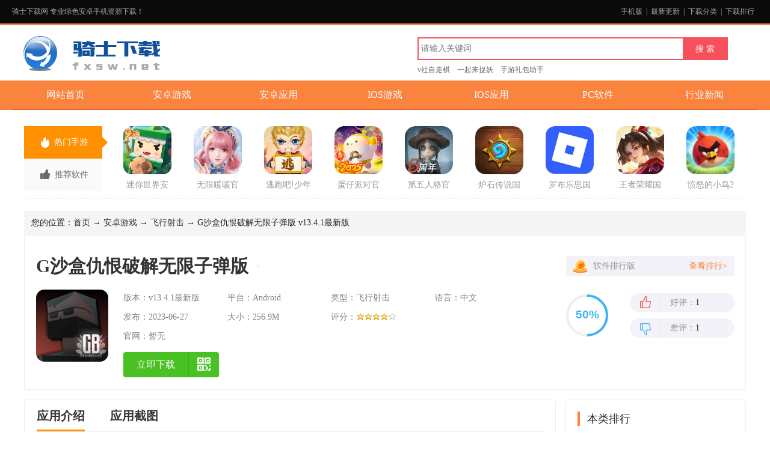

--- FILE ---
content_type: text/html
request_url: http://www.fxsw.net/apk/82880.html
body_size: 8644
content:
<!DOCTYPE html><html><head><meta http-equiv="Content-Type" content="text/html; charset=gb2312" /><title>G沙盒仇恨内置菜单版游戏下载-G沙盒仇恨破解无限子弹版v13.4.1最新版下载_骑士下载</title><meta http-equiv="mobile-agent" content="format=xhtml; url=http://m.fxsw.net/apk/82880.html"/><meta http-equiv="mobile-agent" content="format=html5; url=http://m.fxsw.net/apk/82880.html"/><meta name="keywords" content="G沙盒仇恨" /><meta name="description" content="G沙盒仇恨内置菜单版游戏是一款很好玩的沙盒逃生类游戏，游戏中汇聚了射击、大逃杀等等多种玩法，以第一视角的模式体验游戏更加刺激，在这款G沙盒仇恨破解版中开启菜单后可以体验超级刺激的对战，游戏玩法非常丰富，快来试试吧！" />
  <meta name="applicable-device" content="pc"><meta name="referrer" content="always">
  <meta http-equiv="Cache-Control" content="no-siteapp" />
  <link rel="canonical" href="http://www.fxsw.net/apk/82880.html">
  <link href="/skin/new2019/css/base.css" rel="stylesheet" type="text/css">
  <link href="/skin/new2019/css/downinfo1.css" rel="stylesheet" type="text/css">
  <script>var _pageinfo = { id: "82880", path:"downinfo",categroyId:'5',rootId:'1',commendid:'0',catalogname:'飞行射击',softname:'G沙盒仇恨破解无限子弹版',softver:'v13.4.1最新版',system:'Android',CommentTpye:"0",softlicence:"免费软件"};</script>
  <script type="text/javascript" src="/skin/library/js/jquery.min.js"></script>
  <script type="text/javascript" src="/skin/library/js/function.js"></script>
  <script type="text/javascript" src="/skin/library/js/info.js"></script>
  </head>
  
  <body>
  <div class="g-topfull-box">
    <div class="g-top-970">
        <span class="m-topfull-left f-fl">
            骑士下载网 专业绿色安卓手机资源下载！
        </span>
        <span class="m-topfull-ul f-fr">
        	<a href="http://m.fxsw.net/">手机版</a>|<a href="/new/0_1.html">最新更新</a>|<a href="/catalog.html">下载分类</a>|<a href="/top/">下载排行</a>
        </span>
    </div>
</div>
<div class="g-head-full">
	<div class="g-head-box">
        <span class="m-head-logo">
            <a href="/"><img src="/logo.png"></a>
        </span>
        <span class="m-head-search">
            <form style="padding: 0px; margin-top:0px;" name="topForm" class="searchbox" id="topForm" action="/search.asp">        
                <input type="text" class="keyword_input" id="keyword" name="keyword" placeholder="请输入关键词">
                <input type="submit" class="schbtn" value="搜 索">
                <input type="hidden" value="" id="searchType" name="searchType">
            </form>
            <script src="/skin/newjs/searchrecomd.js"></script>
        </span>
    </div>
</div>

<div class="g-nav-box">
    <span class="m-nav-ul">
        <a href="/">网站首页</a>
		<a href="/class/1_1.html">安卓游戏</a>
		<a href="/class/2_1.html">安卓应用</a>
        <a href="/class/11_1.html">IOS游戏</a>
		<a href="/class/12_1.html">IOS应用</a>		
		<a href="/class/4_1.html">PC软件</a>
		<a href="/html/1_1.html">行业新闻</a>
    </span>
</div>
  <div class="g-box-1200 g-top-recomd f-hovertab-box" data-speed="160">
    <ul class="m-btn f-fl f-hovertab-btn">
        <li>
            <strong><i></i>热门手游</strong>
              <em></em>
          </li>
          <li>
            <strong><i></i>推荐软件</strong>
              <em></em>
          </li>
      </ul>
      <span class="m-cont f-fl f-hovertab-cont">
        
        <a href="/apk/214.html" target="_blank">
            <img src="http://pic.fxsw.net/up/2025-4/2025425105284905.png">
              <strong>迷你世界安卓版手游</strong>
          </a>
          
        <a href="/apk/95924.html" target="_blank">
            <img src="http://pic.fxsw.net/up/2024-12/2024124937107767.png">
              <strong>无限暖暖官方正版手游</strong>
          </a>
          
        <a href="/apk/34627.html" target="_blank">
            <img src="http://pic.fxsw.net/up/2025-6/20256261053227221.png">
              <strong>逃跑吧!少年游戏官方版</strong>
          </a>
          
        <a href="/apk/55355.html" target="_blank">
            <img src="http://pic.fxsw.net/up/2025-1/20251211116141646.png">
              <strong>蛋仔派对官方2025最新版游戏</strong>
          </a>
          
        <a href="/apk/14620.html" target="_blank">
            <img src="http://pic.fxsw.net/up/2023-3/2023330929417026.jpg">
              <strong>第五人格官方版</strong>
          </a>
          
        <a href="/apk/95655.html" target="_blank">
            <img src="http://pic.fxsw.net/up/2024-9/2024926857562519.jpg">
              <strong>炉石传说国服回归版官方版</strong>
          </a>
          
        <a href="/apk/68265.html" target="_blank">
            <img src="http://pic.fxsw.net/up/2025-4/20254191054248954.jpg">
              <strong>罗布乐思国际服中文版</strong>
          </a>
          
        <a href="/apk/81832.html" target="_blank">
            <img src="http://pic.fxsw.net/up/2023-3/2023381857231962.jpg">
              <strong>王者荣耀国际服正式版2025最新版</strong>
          </a>
          
        <a href="/apk/69567.html" target="_blank">
            <img src="http://pic.fxsw.net/up/2023-10/202310201125243467.jpg">
              <strong>愤怒的小鸟2破解版最新版</strong>
          </a>
          
      </span>
      <span class="m-cont f-fl f-hovertab-cont">
        
        <a href="/apk/27272.html" target="_blank">
            <img src="http://pic.fxsw.net/up/2024-1/2024112113105939.jpg">
              <strong>淘宝新版app2024官方安卓版</strong>
          </a>
          
        <a href="/apk/23276.html" target="_blank">
            <img src="http://pic.fxsw.net/up/2020-2/2020225820499026.jpg">
              <strong>魏州网网络课堂APP官方版</strong>
          </a>
          
        <a href="/apk/9572.html" target="_blank">
            <img src="http://pic.fxsw.net/up/2022-2/20222251121223597.png">
              <strong>驾考宝典app手机版</strong>
          </a>
          
        <a href="/apk/15782.html" target="_blank">
            <img src="http://pic.fxsw.net/up/2023-3/2023321943345296.png">
              <strong>WPS Office手机版2024最新版</strong>
          </a>
          
        <a href="/apk/12922.html" target="_blank">
            <img src="http://pic.fxsw.net/up/2019-10/201910111750472582.jpg">
              <strong>快手app最新版</strong>
          </a>
          
        <a href="/apk/16914.html" target="_blank">
            <img src="http://pic.fxsw.net/up/2024-3/20243221122548786.png">
              <strong>QQ下载安装官方最新版</strong>
          </a>
          
        <a href="/apk/11643.html" target="_blank">
            <img src="http://pic.fxsw.net/up/2019-9/20199271444458669.jpg">
              <strong>剪映app最新版</strong>
          </a>
          
        <a href="/apk/28516.html" target="_blank">
            <img src="http://pic.fxsw.net/up/2020-4/2020413111955312.jpg">
              <strong>QQ音乐移动端app倍速播放</strong>
          </a>
          
        <a href="/apk/12614.html" target="_blank">
            <img src="http://pic.fxsw.net/up/2019-10/20191091423416394.jpg">
              <strong>B612咔叽app官方版</strong>
          </a>
          
      </span>
  </div>
  <div class="g-box-1200 g-guide-box">
      您的位置：<a href="/">首页</a>  → <a href="/class/1_1.html">安卓游戏</a> → <a href="/class/5_1.html">飞行射击</a> → G沙盒仇恨破解无限子弹版 v13.4.1最新版
  </div>
  <div class="g-box-1200 g-soft-introd">
    <div class="m-sintrod-left f-fl">
        <span class="m-sintrod-h1 f-fl">
            <h1>G沙盒仇恨破解无限子弹版</h1>
              <strong><i></i><b></b></strong>
          </span>
          <img src="http://pic.fxsw.net/up/2022-8/20228251750445578.jpg" class="u-img f-fl">
          <ul class="m-introd-main f-fl">
            <li>版本：v13.4.1最新版</li>
            <li>平台：Android</li>
            <li>类型：飞行射击</li>
            <li>语言：中文</li>
            <li>发布：2023-06-27</li>
            <li>大小：256.9M</li>
            <li><b>评分：</b><img src="/skin/newimages/lv4.png"></li>
            <li class="f-office"><p>官网：</p>暂无</li>
          </ul>
          <a href="https://fxswxz3.5156xz.com/com.f2games.gbde.mod.apk" class="m-down-btn f-fl u-down-btn" data-qrimg="https://qr.612.com/pic.php?data=//m.fxsw.net/apk/82880.html">
              <strong>立即下载</strong>
              <i></i>
          </a>
      </div>
      <div class="m-sintrod-right f-fl">
        <span class="m-rjphb-box f-fl">
            <i></i>
              <strong>软件排行版</strong>
              <a href="/top/">查看排行></a>
          </span>
        <dl class="m-grade-box f-fl">
            <dt>评分</dt>
              <dd>
                <b id="indicatorContainer"></b>   
              </dd>
          </dl>
          <span class="m-good-bad f-fr">
            <b class="u-good-btn" id="is_good">
                <i></i>
                  <strong>好评：<em>1</em></strong>
              </b>
              <b class="u-bad-btn" id="is_bad">
                <i></i>
                  <strong>差评：<em>1</em></strong>
              </b>
          </span>
      </div>
  </div>
  <div class="g-box-1200">
    <div class="m-main-left f-fl">
        <div class="m-main-tab f-hovertab-box" data-speed="160">
            <ul class="m-main-btn f-hovertab-btn">
              <li>应用介绍</li>
              <li>应用截图</li>
            </ul>
            <div class="m-main-cont f-hovertab-cont">
              <div class="m-main-main">
                <div class="keyText"><p><span style="color: #FF0000;"><strong>破解菜单说明：</strong></span></p><p><span style="color: #FF0000;"><strong>1、没有广告</strong></span></p><p><span style="color: #FF0000;"><strong>2、移速加快</strong></span></p><p><span style="color: #FF0000;"><strong>3、可以跳得很高</strong></span></p><p><span style="color: #FF0000;"><strong>4、用不完的能量</strong></span></p><p><span style="color: #FF0000;"><strong>5、用不完的子弹（需点击按钮一次）</strong></span></p><p><span style="color: #FF0000;"><strong>6、游戏速度加快</strong></span></p></div> 
                <p><strong>G沙盒仇恨内置菜单版游戏</strong>是一款很好玩的沙盒逃生类游戏，游戏中汇聚了射击、大逃杀等等多种玩法，以第一视角的模式体验游戏更加刺激，在这款G沙盒仇恨破解版中开启菜单后可以体验超级刺激的对战，游戏玩法非常丰富，快来试试吧！</p><h3>G沙盒仇恨内置菜单版介绍</h3><p>G沙盒仇恨是 GoreBox 系列的第三个也是最后一个重制版，它结合了 GoreBox Classic 和 GoreBox Remastered 中的所有功能。</p><p>它具有出色的主动布娃娃系统和残酷的血块，可最大程度地缓解压力或在您的空闲时间获得乐趣。</p><p>任何人都可以创建、共享和下载自定义内容，例如模组和地图，以使一切都以您的方式有趣和独特。</p><p>生化武器接管了一个垂死的世界。 一半的文明只是在那里被杀死。 感染者称这些为 GoreDolls。 只有在那里满足他们病态的欲望，才能根除无用和弱智。 然而，文明的其他未感染者将自己与感染者隔离开来。 有些人致力于治疗； 其他人只是放弃了。</p><p style="text-align: center;"><img src="http://pic.fxsw.net/up/2022-8/2022825175052320420.jpg" title="G沙盒仇恨破解无限子弹版" alt="G沙盒仇恨破解无限子弹版"/></p><h3>G沙盒仇恨游戏亮点</h3><p>1、不断提高自己角色战斗能力和基本属性，帮助我们在线开始战斗。</p><p>2、打斗场面非常酷炫，一枪一个小朋友，不断提高自己战斗能力开始战斗。</p><p>3、无限广阔地图，哪里才是我们归途，完成交给我们任务，我们是冷血杀手。</p><p>4、内容非常丰富，与更多不同角色一起玩耍，说不定还能够遇到交到更多朋友。</p><h3>G沙盒仇恨游戏特色</h3><p>完美的道具类型可以在玩家持续的游戏过程中解锁，并可以在自己的世界中使用!</p><p>您可以在暴力沙盒重制中创建和下载定制内容，如“地图”.“模块”等，从而拥有无限乐趣!</p><p>暴力沙箱再处理有一个活跃的抹布系统和薄泥浆，以减少压力或在你的空闲时间玩耍。</p><h3>G沙盒仇恨玩法优势</h3><p>1、很自由的操作玩法，可以随意的去进行各种操作，自由的设置各种有趣的内容，尽情的体验到其中不一样的趣味；</p><p>2、各种不同的载具玩家可以任意的进行驾驶使用，去尽情的探索这个开放式的世界，发现更多不一样的趣味内容；</p><p>3、像素的画面风格驾驶3D的场景布置，可以给玩家带来更加沉浸式的体验感，享受不一样的冒险过程，随意的进行操作。</p><h3>更新介绍</h3><p>13.4.1更新内容:</p><p>-增加了密室地图(第三次)。</p><p>-改进了服务器列表(在所有地图上-次性显示该地区的所有服务器)[BETA!]</p><p>-服务器创建界面现在也用于选择服务器地图</p><p>-增加了用于角色扮演的货币系统(查看服务器设置和杂项面板)。</p><p>-改进的菜单</p><p>-增加了服务器设置和杂项面板</p><p>-改进了多人聊天，-些词语不再被审查，降低了垃圾邮件保护，也降低了信息相似度保护,你现在可以从10开始倒数。</p><p>-改进、修复并为一些表情添加了声音(更多内容待定)。</p><p>-漏洞修复</p>
              </div>
            </div>
            <div class="m-main-previmg f-scroll-box  f-hovertab-cont">
                <div class="g-previmg-box">
                    <div class="g-previmg-swiper f-ppt-swiper">
                        <div class="swiper-wrapper"><div class="swiper-slide"><img src="http://pic.fxsw.net/up/2022-8/2022825175050431530.jpg" alt="G沙盒仇恨破解无限子弹版v13.4.1最新版截图0"></div><div class="swiper-slide"><img src="http://pic.fxsw.net/up/2022-8/2022825175051653750.jpg" alt="G沙盒仇恨破解无限子弹版v13.4.1最新版截图1"></div><div class="swiper-slide"><img src="http://pic.fxsw.net/up/2022-8/2022825175051219310.jpg" alt="G沙盒仇恨破解无限子弹版v13.4.1最新版截图2"></div><div class="swiper-slide"><img src="http://pic.fxsw.net/up/2022-8/2022825175052320420.jpg" alt="G沙盒仇恨破解无限子弹版v13.4.1最新版截图3"></div></div>
                        <div class="u-previmg-btn swiper-button-prev"></div><!--左箭头-->
                        <div class="u-previmg-btn swiper-button-next"></div><!--右箭头-->     
                    </div>
                    <div class="swiper-scrollbar"></div>
                </div>
            </div>
          </div>
          <div class="m-soft-recomd">
            <h4 class="u-left-title"><strong>应用信息</strong></h4> 
            <ul class="m-soft-information">
              <li>名称：<span>G沙盒：仇恨</span></li>
              <li>版本：<span>13.4.1</span></li>
              <li class="u-full">包名：<span>com.F2Games.GBDE</span></li>
              <li class="u-full">MD5值：<span>4e7d3b7c7c9707f6032dc2ec799c7185</span></li>
              
            </ul>
          </div>
          <div class="m-downlink-box">
            <h4 class="u-left-title"><strong>下载地址</strong></h4>            
            <script type="text/javascript" src="/inc/SoftLinkType.js"></script> 
            <script  type="text/javascript"> var _downInfo = {}; </script> 
            
            <div class="m-downlink-cont">
                <h3>G沙盒仇恨破解无限子弹版 v13.4.1最新版</h3>
                <ul class="ul_Address" id="down2">
                <script> _downInfo = {Address:"com.f2games.gbde.mod.apk",TypeID:"9",SoftLinkID:"85763",SoftID:"82880",Special:"9"}</script> <script type="text/javascript" src="/inc/download.js"></script>
                </ul>
            </div>
                            
          </div>
          <div class="m-keyword-box f-hovertab-box" data-speed="160">
            <h4 class="u-left-title"><strong>软件专题</strong><ul class="f-hovertab-btn"></ul></h4>
              
              <div class="m-cont f-hovertab-cont">
                <dl class="m-cont-top">
                    <dt><a href="/k/jcqzsjyx/"><img src="http://pic.fxsw.net/up/2020-5/2020511181433660.jpg"></a></dt>
                      <dd>
                        <a href="/k/jcqzsjyx/">精彩枪战射击游戏</a>
                          <p>枪战游戏一直都是最经典的游戏玩法之一，毕竟枪车球是游戏的3个大题材。而且因为几乎所有的男性对枪械都有一种天生的向往，枪战射击类的游戏从诞生开始到现在一直都是有着居高不下的人气。那么在手机上，我们可以玩到</p>
                      </dd>
                  </dl>
                  <div class="m-cont-bottom">
                    
                      
                    <a href="/apk/34831.html">
                        <img src="http://pic.fxsw.net/up/2020-7/20207291357154916.jpg" class="u-img">
                    <strong>炮打僵尸手游官方版1.1.11</strong>
                          <b>大小：156M</b>
                          <img src="/skin/newimages/lv3.png" class="u-rank">
                          <em>下载</em>
                      </a>
                      
                    <a href="/apk/42526.html">
                        <img src="http://pic.fxsw.net/up/2020-10/202010271558127010.jpg" class="u-img">
                    <strong>像素突击:工艺之城破解版v1.18安卓版</strong>
                          <b>大小：95.4M</b>
                          <img src="/skin/newimages/lv3.png" class="u-rank">
                          <em>下载</em>
                      </a>
                      
                    <a href="/apk/40220.html">
                        <img src="http://pic.fxsw.net/up/2020-9/20209271149213073.png" class="u-img">
                    <strong>Dead Trigger(死亡扳机破解版中文版满级)1.9.5安卓版</strong>
                          <b>大小：169M</b>
                          <img src="/skin/newimages/lv3.png" class="u-rank">
                          <em>下载</em>
                      </a>
                      
                    <a href="/apk/39527.html">
                        <img src="http://pic.fxsw.net/up/2020-9/20209211052281280.png" class="u-img">
                    <strong>重装机兵4中文版安卓1.1.4破解版</strong>
                          <b>大小：72.9M</b>
                          <img src="/skin/newimages/lv3.png" class="u-rank">
                          <em>下载</em>
                      </a>
                      
                    <a href="/apk/36055.html">
                        <img src="http://pic.fxsw.net/up/2020-8/20208121652342439.jpg" class="u-img">
                    <strong>坦克战争:北非最新版1.0带数据包</strong>
                          <b>大小：164M</b>
                          <img src="/skin/newimages/lv4.png" class="u-rank">
                          <em>下载</em>
                      </a>
                      
                    <a href="/apk/35214.html">
                        <img src="http://pic.fxsw.net/up/2020-8/2020831530224833.jpg" class="u-img">
                    <strong>超级子弹火力官方正式版1.0.3</strong>
                          <b>大小：51.2M</b>
                          <img src="/skin/newimages/lv3.png" class="u-rank">
                          <em>下载</em>
                      </a>
                      
                      
                  </div>
              </div>
              
          </div>
          <div class="m-related-soft">
            <h4 class="u-left-title"><strong>相关软件</strong></h4>
              <ul class="m-related-cont">
                
                <li>
                    <a href="/apk/87478.html" class="u-img"><img src="http://pic.fxsw.net/up/2023-4/20234271539226724.jpg"></a>
                      <a href="/apk/87478.html" class="u-name">葫芦侠破解游戏软件盒子v4.4.1.1.1官方版</a>
                      <b>33.7M</b>
                      <b>网络应用</b>
                  </li>
                  
                <li>
                    <a href="/apk/87198.html" class="u-img"><img src="http://pic.fxsw.net/up/2023-4/20234121648565594.jpg"></a>
                      <a href="/apk/87198.html" class="u-name">HillCilmbRacing破解版v1.62.3最新版</a>
                      <b>96.5M</b>
                      <b>体育竞技</b>
                  </li>
                  
                <li>
                    <a href="/apk/87561.html" class="u-img"><img src="http://pic.fxsw.net/up/2023-5/2023541733157857.png"></a>
                      <a href="/apk/87561.html" class="u-name">饥饿鲨史前世界破解最新版游戏v0.1.7安卓版</a>
                      <b>152.1M</b>
                      <b>休闲益智</b>
                  </li>
                  
                <li>
                    <a href="/apk/82879.html" class="u-img"><img src="http://pic.fxsw.net/up/2023-5/20235301634145677.jpg"></a>
                      <a href="/apk/82879.html" class="u-name">G沙盒仇恨联机版最新手游v13.4.1免广告版</a>
                      <b>256.9M</b>
                      <b>飞行射击</b>
                  </li>
                  
                <li>
                    <a href="/apk/88361.html" class="u-img"><img src="http://pic.fxsw.net/up/2023-6/20236151453265273.jpg"></a>
                      <a href="/apk/88361.html" class="u-name">山地自行车游戏破解版v1.8安卓版</a>
                      <b>50.4M</b>
                      <b>体育竞技</b>
                  </li>
                  
                <li>
                    <a href="/apk/84989.html" class="u-img"><img src="http://pic.fxsw.net/up/2022-11/202211291630327755.jpg"></a>
                      <a href="/apk/84989.html" class="u-name">G沙盒仇恨甜瓜游乐场联动版v12.3.7内置菜单版</a>
                      <b>988.2M</b>
                      <b>飞行射击</b>
                  </li>
                  
                <li>
                    <a href="/apk/86435.html" class="u-img"><img src="http://pic.fxsw.net/up/2023-2/20232241347324069.jpg"></a>
                      <a href="/apk/86435.html" class="u-name">Netflix高级版解锁破解版v8.60.1最新版</a>
                      <b>98.5M</b>
                      <b>影音播放</b>
                  </li>
                  
                <li>
                    <a href="/apk/86653.html" class="u-img"><img src="http://pic.fxsw.net/up/2023-3/20233131748117216.jpg"></a>
                      <a href="/apk/86653.html" class="u-name">班班幼儿园2手机版下载破解版v1.0.0安卓版</a>
                      <b>350.7M</b>
                      <b>冒险解密</b>
                  </li>
                  
                <li>
                    <a href="/apk/86643.html" class="u-img"><img src="http://pic.fxsw.net/up/2023-3/20233131433553239.jpg"></a>
                      <a href="/apk/86643.html" class="u-name">地铁跑酷威尼斯情人节国际服下载破解版v1.99.0手机版</a>
                      <b>85.5M</b>
                      <b>体育竞技</b>
                  </li>
                  
              </ul>
          </div>
          <div class="m-newcms-box">
            <h4 class="u-left-title"><strong>最新资讯</strong></h4>
              <ul class="m-newcms-cont">
                
                <li>
                    <i></i>
                      <a href="/html/6029.html">抖音短剧在哪里看完整版 抖音短剧怎么免费观看完整版</a>
                      <em>23-08-30</em>
                  </li>
                
                <li>
                    <i></i>
                      <a href="/html/5853.html">召唤神龙自助餐版本在哪玩？召唤神龙自助餐版本链接地址分享</a>
                      <em>22-01-05</em>
                  </li>
                
                <li>
                    <i></i>
                      <a href="/html/5830.html">疯狂动物园快速升级宇宙飞船攻略</a>
                      <em>21-06-24</em>
                  </li>
                
                <li>
                    <i></i>
                      <a href="/html/5833.html">神武英雄试炼阵容及打法攻略</a>
                      <em>21-05-08</em>
                  </li>
                
                <li>
                    <i></i>
                      <a href="/html/5832.html">放置奇兵虚空PVE场景攻略</a>
                      <em>21-05-08</em>
                  </li>
                
                <li>
                    <i></i>
                      <a href="/html/5831.html">火影忍者疾风传手游活动攻略详解</a>
                      <em>21-05-08</em>
                  </li>
                
              </ul>
          </div>
          <div id="comment_list">
  <div id="comment_0">
    <h2><span>热门评论</span></h2>
    <dl>
      
    </dl>
  </div>
  
  
  <div id="comment_1">
    <h2><span>最新评论</span></h2>
    <dl>
      
    </dl>
  
  </div>
  
  <div id="s_comment" >
    <form action="" id="zt_ly" onKeyDown="submitForm()">
      <h2><span>发表评论</span></h2>
      
      <div class="nick_name"><b>昵称: </b>
        <input name="UserName" type="text" id="UserName" value="骑士网友" />
        <input name="ly_id" type="hidden" id="ly_id" value="82880" />
        <input name="CommentTpye" type="hidden" id="ztid" value="0" />
      </div>
      <div class="comment_faces">
      <b>表情:</b> 
       <img src="/skin/fac/1.gif" alt="高兴" width="24" height="24"  onclick="insFace(1,'ly_content')"/>
       <img src="/skin/fac/2.gif" alt="可" width="24" height="24" onclick="insFace(2,'ly_content')"/>
       <img src="/skin/fac/3.gif" alt="汗" width="24" height="24" onclick="insFace(3,'ly_content')"/>
       <img src="/skin/fac/4.gif" alt="我不要" width="24" height="24" onclick="insFace(4,'ly_content')"/>
       <img src="/skin/fac/5.gif" alt="害羞" width="24" height="24" onclick="insFace(5,'ly_content')"/>
       <img src="/skin/fac/6.gif" alt="好" width="24" height="24" onclick="insFace(6,'ly_content')"/>
       <img src="/skin/fac/7.gif" alt="下下下" width="24" height="24"onclick="insFace(7,'ly_content')"/>
       <img src="/skin/fac/8.gif" alt="送花" width="24" height="24" onclick="insFace(8,'ly_content')"/>
       <img src="/skin/fac/9.gif" alt="屎" width="24" height="24" onclick="insFace(9,'ly_content')"/>
       <img src="/skin/fac/10.gif" alt="亲亲" width="24" height="24" onclick="insFace(10,'ly_content')"/>
       </div>
      <textarea name="ly_content" onkeyup="countLyNum(this,'ly_num')" id="ly_content"></textarea>
      <div class="comment_btn">
      <span class="word_count">字数: <b id="ly_num">0</b>/500</span>
      <input type="button" value=" 发表评论 "  onclick="submitComment()"/>(您的评论需要经过审核才能显示)
      </div>
    </form>
  </div>
</div>

      </div>
      <div class="m-main-right f-fl">
        <div class="m-class-rank">
            <h3 class="g-right-title"><i></i>本类排行</h3>
              <ul class="f-add-hover">
                
                <li>
                    <i>1</i>
                      <a href="/apk/54140.html" class="u-img"><img src="http://pic.fxsw.net/up/2022-7/20227291610383984.jpg"></a>
                      <span>
                          <a href="/apk/54140.html" class="u-name">SAKURA SchoolSimulator樱花校园模拟器英文官方正版v1.043.02安卓版</a>
                          <strong>292.9M</strong>
                          <strong class="u-class">模拟经营</strong>
                      </span>
                      <a href="/apk/54140.html" class="u-btn">下载</a>
                  </li>
                  
                <li>
                    <i>2</i>
                      <a href="/apk/54488.html" class="u-img"><img src="http://pic.fxsw.net/up/2024-6/20246316203966.jpg"></a>
                      <span>
                          <a href="/apk/54488.html" class="u-name">元气骑士免费内购破解版v6.5.0最新版</a>
                          <strong>627.6M</strong>
                          <strong class="u-class">休闲益智</strong>
                      </span>
                      <a href="/apk/54488.html" class="u-btn">下载</a>
                  </li>
                  
                <li>
                    <i>3</i>
                      <a href="/apk/45429.html" class="u-img"><img src="http://pic.fxsw.net/up/2023-7/202373120233661.png"></a>
                      <span>
                          <a href="/apk/45429.html" class="u-name">疯狂动物园国服破解版v4.4.1最新版</a>
                          <strong>281.0M</strong>
                          <strong class="u-class">休闲益智</strong>
                      </span>
                      <a href="/apk/45429.html" class="u-btn">下载</a>
                  </li>
                  
                <li>
                    <i>4</i>
                      <a href="/apk/79300.html" class="u-img"><img src="http://pic.fxsw.net/up/2022-4/2022461155511984.jpg"></a>
                      <span>
                          <a href="/apk/79300.html" class="u-name">3 Tiles方块连接v4.3.0.0安卓版</a>
                          <strong>187.1M</strong>
                          <strong class="u-class">休闲益智</strong>
                      </span>
                      <a href="/apk/79300.html" class="u-btn">下载</a>
                  </li>
                  
                <li>
                    <i>5</i>
                      <a href="/apk/87198.html" class="u-img"><img src="http://pic.fxsw.net/up/2023-4/20234121648565594.jpg"></a>
                      <span>
                          <a href="/apk/87198.html" class="u-name">HillCilmbRacing破解版v1.62.3最新版</a>
                          <strong>96.5M</strong>
                          <strong class="u-class">体育竞技</strong>
                      </span>
                      <a href="/apk/87198.html" class="u-btn">下载</a>
                  </li>
                  
                <li>
                    <i>6</i>
                      <a href="/apk/82722.html" class="u-img"><img src="http://pic.fxsw.net/up/2022-8/2022819831364591.jpg"></a>
                      <span>
                          <a href="/apk/82722.html" class="u-name">PixeIBunny手机版游戏v1.0最新版</a>
                          <strong>8.7M</strong>
                          <strong class="u-class">休闲益智</strong>
                      </span>
                      <a href="/apk/82722.html" class="u-btn">下载</a>
                  </li>
                  
                <li>
                    <i>7</i>
                      <a href="/apk/77531.html" class="u-img"><img src="http://pic.fxsw.net/up/2024-8/2024861734353946.jpg"></a>
                      <span>
                          <a href="/apk/77531.html" class="u-name">地铁跑酷国际服破解版2024最新版3.39.0最新版</a>
                          <strong>184.9M</strong>
                          <strong class="u-class">休闲益智</strong>
                      </span>
                      <a href="/apk/77531.html" class="u-btn">下载</a>
                  </li>
                  
                <li>
                    <i>8</i>
                      <a href="/apk/8572.html" class="u-img"><img src="http://pic.fxsw.net/up/2022-7/20227191638166168.png"></a>
                      <span>
                          <a href="/apk/8572.html" class="u-name">原神私服最新版3.0.0_9612129_9624836安卓版</a>
                          <strong>391.7M</strong>
                          <strong class="u-class">角色扮演</strong>
                      </span>
                      <a href="/apk/8572.html" class="u-btn">下载</a>
                  </li>
                  
                <li>
                    <i>9</i>
                      <a href="/apk/82160.html" class="u-img"><img src="http://pic.fxsw.net/up/2022-7/202272985453469.jpg"></a>
                      <span>
                          <a href="/apk/82160.html" class="u-name">皇室战争魔改版MrDm-Zerov0.5最新版</a>
                          <strong>400.5M</strong>
                          <strong class="u-class">休闲益智</strong>
                      </span>
                      <a href="/apk/82160.html" class="u-btn">下载</a>
                  </li>
                  
                <li>
                    <i>10</i>
                      <a href="/apk/17589.html" class="u-img"><img src="http://pic.fxsw.net/up/2024-6/20246316203966.jpg"></a>
                      <span>
                          <a href="/apk/17589.html" class="u-name">元气骑士破解版无限金币钻石v6.5.0</a>
                          <strong>627.6M</strong>
                          <strong class="u-class">休闲益智</strong>
                      </span>
                      <a href="/apk/17589.html" class="u-btn">下载</a>
                  </li>
                                  
              </ul>
          </div>
          <div class="m-recomd-down">
            <h3 class="g-right-title"><i></i>推荐下载</h3>
              <ul class="m-recomddown-cont">
                                
                  <li>
                    <a href="/apk/50372.html" class="u-img"><img src="http://pic.fxsw.net/up/2021-1/2021131156412254.png"></a>
                      <a href="/apk/50372.html" class="u-name">僵尸射击与防御破解版</a>
                      <strong>1.12.0无限金币钻石版<i>/</i><span>5.0</span></strong>
                      <img src="http://www.fxsw.net/skin/newimages/lv5.png" class="u-rank">
                  </li>
                                  
                  <li>
                    <a href="/apk/85644.html" class="u-img"><img src="http://pic.fxsw.net/up/2023-1/202317163538963.jpg"></a>
                      <a href="/apk/85644.html" class="u-name">pubg国体直装最新版本</a>
                      <strong>v2.4.4晴天版<i>/</i><span>5.0</span></strong>
                      <img src="http://www.fxsw.net/skin/newimages/lv4.png" class="u-rank">
                  </li>
                                  
                  <li>
                    <a href="/apk/82880.html" class="u-img"><img src="http://pic.fxsw.net/up/2022-8/20228251750445578.jpg"></a>
                      <a href="/apk/82880.html" class="u-name">G沙盒仇恨破解无限子弹版</a>
                      <strong>v13.4.1最新版<i>/</i><span>5.0</span></strong>
                      <img src="http://www.fxsw.net/skin/newimages/lv4.png" class="u-rank">
                  </li>
                                  
                  <li>
                    <a href="/apk/79800.html" class="u-img"><img src="http://pic.fxsw.net/up/2024-6/20246316203966.jpg"></a>
                      <a href="/apk/79800.html" class="u-name">元气骑士最新2024破解版手游</a>
                      <strong>v6.5.0安卓版<i>/</i><span>5.0</span></strong>
                      <img src="http://www.fxsw.net/skin/newimages/lv4.png" class="u-rank">
                  </li>
                                  
                  <li>
                    <a href="/apk/78603.html" class="u-img"><img src="http://pic.fxsw.net/up/2022-3/202232155591925.jpg"></a>
                      <a href="/apk/78603.html" class="u-name">现代战舰无限金条破解版</a>
                      <strong>v0.70.0.12051467安卓最新版<i>/</i><span>5.0</span></strong>
                      <img src="http://www.fxsw.net/skin/newimages/lv4.png" class="u-rank">
                  </li>
                  
              </ul>
          </div>
      </div>
  </div>
  <script type="text/javascript">
  var PageClass=3;
  var rootId = "1";
  BindDing("#comment_0 > dl > dd > p ,#comment_1 > dl > dd > p","82880","0");//顶
  var _webInfo = {};
  _webInfo={Username:"chengyaya",Type:"0",DateTime:"2022/8/25",Id:"82880", UpDateTime:"2023-06-27"}; 
  </script>
  <div id="foot">
    <p><a href="/contact.html">联系我们</a> | <a href="/Develop.html">发展历程</a> | <a href="/copyright.html">版权声明</a> | <a href="/ad.html">广告服务</a> | <a href="/Feedback.html">意见反馈</a></p>
    <div style="display:none">
        <script language="JavaScript" type="text/javascript" src="/show/count.js"></script>
    </div>
</div>
  <script src="/skin/new2019/js/base.js"></script>
  </body>
  </html>

--- FILE ---
content_type: application/javascript
request_url: http://www.fxsw.net/inc/download.js
body_size: 3633
content:
Array.prototype.in_array = function (e) { for (i = 0; i < this.length; i++) { if (this[i] == e) return true; } return false; }
var Cookie = { get: function (name) { var value = '', matchs; if (matchs = document.cookie.match("(?:^| )" + name + "(?:(?:=([^;]*))|;|$)")) value = matchs[1] ? unescape(matchs[1]) : ""; return value }, set: function (name, value, expire, domain) { expire = expire || 30 * 24 * 3600 * 1000; var date = new Date(), cookie = ""; date.setTime(date.getTime() + expire); cookie = name + "=" + escape(value) + ";expires=" + date.toGMTString() + ";path=/;"; domain && (cookie += "domain=" + domain + ";"); document.cookie = cookie }, del: function (name, domain) { Cookie.set(name, '', -1, domain) } };



function HTMLDeCode(str) {
	var s = "";
	if (str.length == 0) return "";
	s = str.replace(/&amp;/g, "&");
	s = s.replace(/&lt;/g, "<");
	s = s.replace(/&gt;/g, ">");
	s = s.replace(/&nbsp;/g, " ");
	s = s.replace(/'/g, "\'");
	s = s.replace(/&quot;/g, "\"");
	s = s.replace(/<br>/g, "\n");
	return s;
}
var _GET = (function () {
	var url = document.getElementsByTagName("script")[document.getElementsByTagName("script").length - 1].src;
	// var url = window.document.location.href.toString();
	var u = url.split("?");
	if (typeof (u[1]) == "string") {
		u = u[1].split("&");
		var get = {};
		for (var i in u) {
			var j = u[i].split("=");
			get[j[0]] = j[1];
		}
		return get;
	} else {
		return {};
	}
})();

if (typeof AddressList === "undefined") { var AddressList = {}; }

function getUrl() {
	var Address, TypeID, SoftLinkID;

	Address = _GET["Address"];

	TypeID = _GET["TypeID"];
	SoftLinkID = _GET["TypeID"];
	SoftID = _GET["SoftID"];

	Address = decodeURIComponent(Address)

	if (Address.indexOf("http:") >= 0 || Address.indexOf("ftp:") >= 0 || Address.indexOf("https:") >= 0) {
		document.write("<li><a href='" + Address + "' target='_blank'>直接点击下载 </a></li>");
		return true;
	}

	var sList = (eval("AddressList.siteId_" + TypeID));

	var DownLoadName = sList.split("||")[0];
	var DownLoadURL = sList.split("||")[1];
	var DownLoadNameList = DownLoadName.split(",");
	var DownLoadURLList = DownLoadURL.split(",");
	var DownTitle, DownAlt, DownURL
	for (var n = 0; n < DownLoadNameList.length; n++) {

		DownURL = DownLoadURLList[n]
		//DownURL   = GetDownAddress(DownURL)

		DownURL = DownURL + Address


		if (DownLoadNameList[n].indexOf("#") >= 0) {
			DownTitle = DownLoadNameList[n].split("#")(0)
			DownAlt = DownLoadNameList[n].split("#")(1)
		} else {
			DownTitle = DownLoadNameList[n];
			DownAlt = DownLoadNameList[n];
		}
		document.write("<li class=\"address_like\"><a href=" + DownURL + " target=\"_blank\" onclick=\"softCount(" + SoftID + "," + SoftLinkID + ")\">" + HTMLDeCode(DownTitle) + "</a></li>");
	}
}


var rootid = 0;
var nodownput = [13, 16, 19, 20, 21, 23, 24];//不显示下载器的大类id

//是否显示广告
if (typeof (_pageinfo) == "undefined") {
	rootid = 0;
} else {
	rootid = _pageinfo.rootId;
}
if (isNaN(rootid)) {
	rootid = 0;
}

//document.title +=1
function getUrl2() {
	var Address, TypeID, SoftLinkID;
	Address = _downInfo.Address;
	TypeID = _downInfo.TypeID;
	SoftLinkID = _downInfo.SoftLinkID;
	SoftID = _downInfo.SoftID;


	var downTitle = $("h1").text();
	downTitle = downTitle.split(/(\s|\()/)[0];
	downTitle = downTitle.substring(0, 20);
	downTitle = downTitle.replace(/[\s|\-|\"|\_|&]+/g, "");//去掉回车换行

	var ysDownUrl;






	var mydownLoad = new Array();

	mydownLoad.push("http://c5.97you.net/download/" + downTitle + "_31@" + SoftID + ".exe");   //日月
	mydownLoad.push("http://down.xiazai2.net/?/" + SoftID + "/cr173/" + downTitle + ".exe");   //音速

	mydownLoad.push("http://url.tduou.com/down/" + downTitle + "@225_" + SoftID + ".exe"); //马安山

	var adsNum = 0;
	var ysDownUrl = mydownLoad[2];



	ysDownUrl = "http://url.tduou.com/down/" + downTitle + "@225_" + SoftID + ".exe";

	// ysDownUrl = "http://cr173.down.123ch.cn/download/"+downTitle+"_31@" + SoftID +".exe"


	//取得软件名，此处按需更
	var xzq_softname = downTitle;
	// 设置渠道ID
	var xzq_channelID = "225";
	// 取得软件ID，此处按需修改
	var xzq_softID = SoftID;
	//定义根域名列表
	var baseDomains = ['xc.ahyessoft.com', 'xc.08an.com'];
	//产生随机数
	var i = Math.floor(Math.random() * baseDomains.length);
	//根据随机数，取数组中的元素
	var randomDomain = baseDomains[i];
	//parseInt中的，是取从Fri Jan 01 2016 00:00:00 GMT+0800 (CST)到目前的小时数
	//ysDownUrl = 'http://' + parseInt((Date.parse(new Date()) / 1000 - 1451577600) / 3600) + '.' + randomDomain + '/down/' + xzq_softname + '@' + xzq_channelID + '_' + xzq_softID + '.exe';


	//ysDownUrl = 'http://cr173.dun.gsxzq.com/download/' + xzq_softname + '_' + xzq_channelID + '@' + xzq_softID + '.exe';

	ysDownUrl = 'http://xc.41gw.com/down/' + xzq_softname + '@' + xzq_channelID + '_' + xzq_softID + '.exe';

	//下载器地址结束




	//远程下载添加判断

	// 用Unicode编码是因为edge浏览器重复引用js编码会不对
	if ((Address.indexOf("http:") >= 0 || Address.indexOf("ftp:") >= 0 || Address.indexOf("https:") >= 0) && (Address.indexOf(".zip") >= 0 || Address.indexOf(".rar") >= 0 || Address.indexOf(".exe") >= 0 || Address.indexOf(".7z") >= 0) && !nodownput.in_array(rootid)) {
		/*
		document.write("<h3  data='viewAds' class='f-gsh3'>\u9700\u4f18\u5148\u4e0b\u8f7d\u9ad8\u901f\u4e0b\u8f7d\u5668:</h3> ");
		document.write("<li class=\"address_like downurl\" data='viewAds'><a href='javascript:;'>\u7535\u4fe1\u9ad8\u901f\u4e0b\u8f7d</a></li>");
		document.write("<li class=\"address_like downurl\" data='viewAds'><a href='javascript:;'>\u7535\u4fe1\u9ad8\u901f\u4e0b\u8f7d</a></li>");
		document.write("<li class=\"address_like downurl\" data='viewAds'><a href='javascript:;'>\u8054\u901a\u9ad8\u901f\u4e0b\u8f7d</a></li>");
		document.write("<li class=\"address_like downurl\" data='viewAds'><a href='javascript:;'>\u8054\u901a\u9ad8\u901f\u4e0b\u8f7d </a></li>");		 
		document.write("<h3 class='f-gsh3 m-addline'>\u666e\u901a\u4e0b\u8f7d\u5730\u5740 : </h3>");
		*/
		document.write("<li class=\"address_like f-other-url\"><a href='" + Address + "' target='_blank' onclick=\"softCount(" + SoftID + "," + SoftLinkID + ")\">\u7535\u4fe1\u8fdc\u7a0b\u4e0b\u8f7d</a></li>");
		document.write("<li class=\"address_like f-other-url\"><a href='" + Address + "' target='_blank' onclick=\"softCount(" + SoftID + "," + SoftLinkID + ")\">\u8054\u901a\u8fdc\u7a0b\u4e0b\u8f7d</a></li>");

		document.write("<li class=\"address_like f-other-url\"><a href='" + Address + "' target='_blank' onclick=\"softCount(" + SoftID + "," + SoftLinkID + ")\">\u7535\u4fe1\u8fdc\u7a0b\u4e0b\u8f7d</a></li>");
		document.write("<li class=\"address_like f-other-url\"><a href='" + Address + "' target='_blank' onclick=\"softCount(" + SoftID + "," + SoftLinkID + ")\">\u8054\u901a\u8fdc\u7a0b\u4e0b\u8f7d</a></li>");
		/*
		$(".downurl").click(function(){	 
			$(this).find("a").attr("href",ysDownUrl);	
		});
		*/
		return true;
	}

	if ((Address.indexOf("http:") >= 0 || Address.indexOf("ftp:") >= 0 || Address.indexOf("https:") >= 0) && (TypeID == '0' || TypeID == '-1')) {

		document.write("<li class=\"address_like f-other-url\"><a href='" + Address + "' target='_blank' onclick=\"softCount(" + SoftID + "," + SoftLinkID + ")\">\u7535\u4fe1\u8fdc\u7a0b\u4e0b\u8f7d</a></li>");
		document.write("<li class=\"address_like f-other-url\"><a href='" + Address + "' target='_blank' onclick=\"softCount(" + SoftID + "," + SoftLinkID + ")\">\u8054\u901a\u8fdc\u7a0b\u4e0b\u8f7d</a></li>");

		document.write("<li class=\"address_like f-other-url\"><a href='" + Address + "' target='_blank' onclick=\"softCount(" + SoftID + "," + SoftLinkID + ")\">\u7535\u4fe1\u8fdc\u7a0b\u4e0b\u8f7d</a></li>");
		document.write("<li class=\"address_like f-other-url\"><a href='" + Address + "' target='_blank' onclick=\"softCount(" + SoftID + "," + SoftLinkID + ")\">\u8054\u901a\u8fdc\u7a0b\u4e0b\u8f7d</a></li>");
		$(function ($) {
			$('.ban-360').hide();
		});
		return true;
	}



	var sList = (eval("AddressList.siteId_" + TypeID));
	var DownLoadName = sList.split("||")[0];
	var DownLoadURL = sList.split("||")[1];
	var DownLoadNameList = DownLoadName.split(",");
	var DownLoadURLList = DownLoadURL.split(",");
	var DownTitle, DownAlt, DownURL
	//   console.log(DownLoadNameList.length)
	for (var n = 0; n < DownLoadNameList.length; n++) {

		DownURL = DownLoadURLList[n]

		//DownURL   = GetDownAddress(DownURL)
		if (String(DownURL) != "undefined") {

			if (DownURL.indexOf("__") > 0) {
				DownURL = DownURL.replace(/\__/g, Address)
			} else {
				DownURL = DownURL + Address
			}
		}
		var re = /(com|net|cn)\/\//g; // 创建正则表达式模式
		if (String(DownURL) != "undefined") {
			DownURL = DownURL.replace(re, "$1/");
		}
		if (DownLoadNameList[n].indexOf("#") >= 0) {
			DownTitle = DownLoadNameList[n].split("#")(0)
			DownAlt = DownLoadNameList[n].split("#")(1)
		} else {
			DownTitle = DownLoadNameList[n];
			DownAlt = DownLoadNameList[n];
		}

		var fname = $("h1").html();
		var fver = "";

		if (_downInfo.TypeID != "39") {//判断不为商务包则执行 



			if (n == 0 && !nodownput.in_array(rootid) && _pageinfo.categroyId != "208") {





				// console.log(province)
				/*
				document.write("<h3  data='viewAds' class='f-gsh3'>\u9700\u4f18\u5148\u4e0b\u8f7d\u9ad8\u901f\u4e0b\u8f7d\u5668:</h3> ");
				document.write("<li class=\"address_like downurl\" data='viewAds'><a href='javascript:;'>\u7535\u4fe1\u9ad8\u901f\u4e0b\u8f7d</a></li>");
				document.write("<li class=\"address_like downurl\" data='viewAds'><a href='javascript:;'>\u7535\u4fe1\u9ad8\u901f\u4e0b\u8f7d</a></li>");
				document.write("<li class=\"address_like downurl\" data='viewAds'><a href='javascript:;'>\u8054\u901a\u9ad8\u901f\u4e0b\u8f7d</a></li>");
				document.write("<li class=\"address_like downurl\" data='viewAds1'><a href='javascript:;'>\u8054\u901a\u9ad8\u901f\u4e0b\u8f7d </a> </li> ");	
				
				document.write('</li>');document.write('<br/>');
					
				document.write("</li><h3 data='viewAds' class='f-gsh3 m-addline'>\u666e\u901a\u4e0b\u8f7d\u5730\u5740: </h3>");		
					*/

				if ($(".down_link_main h3:first").text().indexOf("我的世界") != -1 && _pageinfo.rootId == 7) {
					document.write("<li class=\"address_like\" ><a href=\"http://tj.tt1386.com/0005/3844\">我的世界合集</a></li><li class=\"address_like\" ><a href=\"http://tj.tt1386.com/0005/3844\">我的世界合集</a></li>");
				}
				/*
				$(".downurl").click(function(){	 
					$(this).find("a").attr("href",ysDownUrl);	
				});
				 */
				/*
				$(".downurl").click(function(){	 
					getAddress(); //重新获取一下下载地址
					$(this).find("a").attr("href",ysDownUrl);
		  
				});
				*/
				// var exeurl= "http://tj.243ty.com/api.php?sid=4&id="+ SoftID;

				// document.write("<li class=\"address_like\"  data='viewAds'><a href='"+exeurl+"'><font color=red>自解压版</font>下载</a></li>");
				// document.write("<li class=\"address_like\"  data='viewAds'><a href='"+exeurl+"'><font color=red>自解压版</font>下载</a></li>");

			}



			if (n == 0 && nodownput.in_array(rootid)) { //如果是安卓资源就下载电脑版

				var moAddress = "http://mo.L5645.net/mo/setup.cr173." + SoftID + ".exe"

				// document.write("<h3 style='margin:5px 0 -5px 0; font-size:12px; background: none; background:none;color:#ccc' data='viewAds'>电脑版下载</h3> ");
				//  document.write("<li class=\"address_like downurl\" data='viewAds'><a href='"+moAddress+"'><b>PC版<font color=red>联通</font>下载</b></a></li>");
				// document.write("<li class=\"address_like downurl\" data='viewAds'><a href='"+moAddress+"'><b>PC版<font color=red>电信</font>下载</b></a></li>");
				// document.write("<h3 style='margin:0 0 -5px 0 ; font-size:12px; background: none; background:none;color:#ccc'  data='viewAds'>其他下载地址</h3>");
				// 去掉安卓的下载器。

			}


		}
		if(DownTitle !== ''){

			document.write("<li class=\"address_like f-other-url\" ><a href=\"" + DownURL + "\"  onclick=\"softCount(" + SoftID + "," + SoftLinkID + ")\">" + HTMLDeCode(DownTitle) + "</a></li>");
		}
	}
	if(DownTitle === ''){

		document.write("<li class=\"address_like f-other-url\" ><a href=\"" + DownURL + "\"  onclick=\"softCount(" + SoftID + "," + SoftLinkID + ")\">电信下载</a></li>");
		document.write("<li class=\"address_like f-other-url\" ><a href=\"" + DownURL + "\"  onclick=\"softCount(" + SoftID + "," + SoftLinkID + ")\">联通下载</a></li>");
		document.write("<li class=\"address_like f-other-url\" ><a href=\"" + DownURL + "\"  onclick=\"softCount(" + SoftID + "," + SoftLinkID + ")\">北京电信</a></li>");
		document.write("<li class=\"address_like f-other-url\" ><a href=\"" + DownURL + "\"  onclick=\"softCount(" + SoftID + "," + SoftLinkID + ")\">广东联通</a></li>");
	}
	// var softdown = [];
	//     softdown[3] = "";
	//alert(DownLoadURL)


	//document.title +=2
}


function checkRate(nubmer) {
	var re = /^[0-9]+.?[0-9]*$/;   //判断字符串是否为数字     //判断正整数 /^[1-9]+[0-9]*]*$/  

	if (!re.test(nubmer)) {
		return false;
	} else {
		return true;
	}
}




if (typeof _downInfo === "undefined") {
	getUrl()
}
else {
	getUrl2()
}

--- FILE ---
content_type: application/javascript
request_url: http://www.fxsw.net/skin/library/js/info.js
body_size: 703
content:
// 下架
if(typeof _pageinfo !== 'undefined'){
	if(_pageinfo.softlicence === '下架' ||  _pageinfo.softlicence === 'empty'){
		document.getElementsByTagName('html')[0].style.display = 'none';
		$(function(){
			closePage(".g-nav-box","#foot");	
		})
	}
}

//关闭页面策略
function closePage(hidebox,showbox){
	$(hidebox).nextUntil(showbox).remove()
	$(hidebox).after('<div style="width:1130px; height:500px; line-height:500px; padding:20px; background:#fff; margin:20px auto; font-size:54px; font-weight:bold; color:#000; display:block; overflow:hidden;text-align:center;">\u8be5\u8f6f\u4ef6\u5df1\u4e0b\u67b6</div>');		
	document.getElementsByTagName('html')[0].style.display = 'block';
}


--- FILE ---
content_type: application/javascript
request_url: http://www.fxsw.net/inc/SoftLinkType.js
body_size: 296
content:
var AddressList ={"siteId_1":"电信下载,联通下载,北京电信,广东联通,电信下载,联通下载,北京电信,广东联通||https://fxswxz1.zhanyu55.com/,https://fxswxz1.zhanyu55.com/,https://fxswxz1.zhanyu55.com/,https://fxswxz1.zhanyu55.com/,https://fxswxz1.zhanyu55.com/,https://fxswxz1.zhanyu55.com/,https://fxswxz1.zhanyu55.com/,https://fxswxz1.zhanyu55.com/","siteId_2":"电信下载,联通下载,北京电信,广东联通,电信下载,联通下载,北京电信,广东联通||https://fxswxz2.zhanyu55.com/,https://fxswxz2.zhanyu55.com/,https://fxswxz2.zhanyu55.com/,https://fxswxz2.zhanyu55.com/,https://fxswxz2.zhanyu55.com/,https://fxswxz2.zhanyu55.com/,https://fxswxz2.zhanyu55.com/,https://fxswxz2.zhanyu55.com/","siteId_3":"电信下载,联通下载,北京电信,广东联通,电信下载,联通下载,北京电信,广东联通||https://gyxz3.vaatn.com/,https://gyxz3.vaatn.com/,https://gyxz3.vaatn.com/,https://gyxz3.vaatn.com/,https://gyxz3.vaatn.com/,https://gyxz3.vaatn.com/,https://gyxz3.vaatn.com/,https://gyxz3.vaatn.com/","siteId_4":"电信下载,联通下载,北京电信,广东联通,电信下载,联通下载,北京电信,广东联通||https://tj.qweqwi.com/e/27/{username}/,https://tj.qweqwi.com/e/27/{username}/,https://tj.qweqwi.com/e/27/{username}/,https://tj.qweqwi.com/e/27/{username}/,https://tj.qweqwi.com/e/27/{username}/,https://tj.qweqwi.com/e/27/{username}/,https://tj.qweqwi.com/e/27/{username}/,https://tj.qweqwi.com/e/27/{username}/","siteId_5":"电信下载,联通下载,北京电信,广东联通,电信下载,联通下载,北京电信,广东联通||https://gyxz3.vaatn.com/,https://gyxz3.vaatn.com/,https://gyxz3.vaatn.com/,https://gyxz3.vaatn.com/,https://gyxz3.vaatn.com/,https://gyxz3.vaatn.com/,https://gyxz3.vaatn.com/,https://gyxz3.vaatn.com/","siteId_8":"电信下载,联通下载,北京电信,广东联通,电信下载,联通下载,北京电信,广东联通||https://sp4.tools86.com/fxsw/,https://sp4.tools86.com/fxsw/,https://sp4.tools86.com/fxsw/,https://sp4.tools86.com/fxsw/,https://sp4.tools86.com/fxsw/,https://sp4.tools86.com/fxsw/,https://sp4.tools86.com/fxsw/,https://sp4.tools86.com/fxsw/","siteId_9":"电信下载,联通下载,北京电信,广东联通,电信下载,联通下载,北京电信,广东联通||https://fxswxz3.5156xz.com/,https://fxswxz3.5156xz.com/,https://fxswxz3.5156xz.com/,https://fxswxz3.5156xz.com/,https://fxswxz3.5156xz.com/,https://fxswxz3.5156xz.com/,https://fxswxz3.5156xz.com/,https://fxswxz3.5156xz.com/","siteId_10":"||","siteId_11":"电信下载,联通下载,北京电信,广东联通,电信下载,联通下载,北京电信,广东联通||https://tj.qweqwi.com/e/27/{username}/,https://tj.qweqwi.com/e/27/{username}/,https://tj.qweqwi.com/e/27/{username}/,https://tj.qweqwi.com/e/27/{username}/,https://tj.qweqwi.com/e/27/{username}/,https://tj.qweqwi.com/e/27/{username}/,https://tj.qweqwi.com/e/27/{username}/,https://tj.qweqwi.com/e/27/{username}/"}
